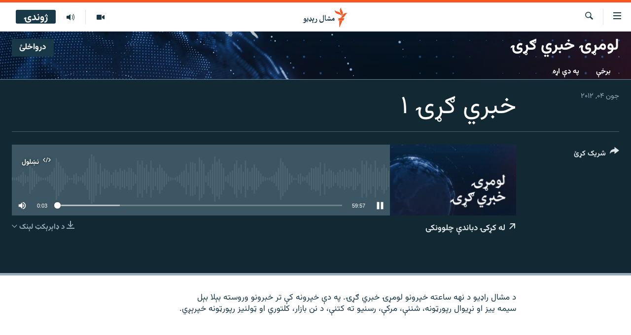

--- FILE ---
content_type: text/css; charset=utf-8
request_url: https://www.mashaalradio.com/api/customization/zonecustomcss?zoneId=3606&cv=1
body_size: -8
content:
.prog-hdr {
 background-color: #130D71;
  background-image: url("https://gdb.rferl.org/36a3db4e-ded7-494c-89dd-805fe52bd25d_w1280.jpg");
  background-repeat: no-repeat;
  background-size: cover;
  box-shadow: inset 0 0 0 1000px rgba(0,0,0,.2);
}